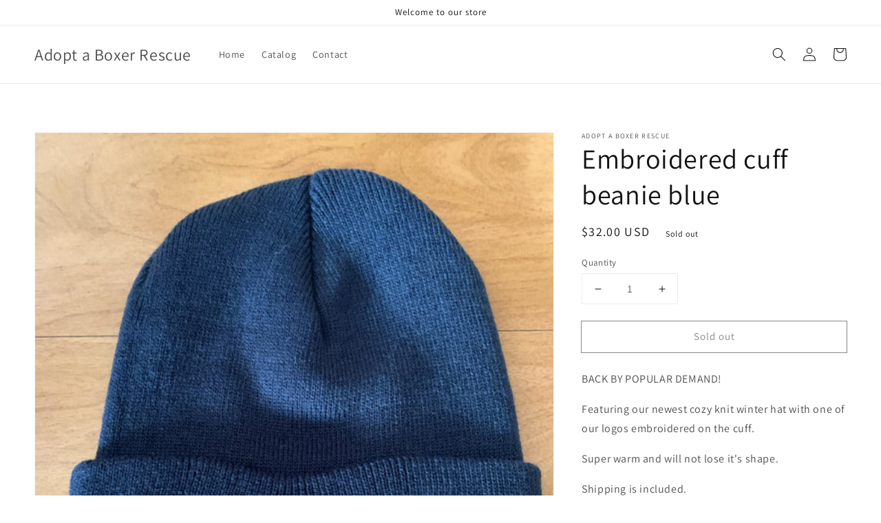

--- FILE ---
content_type: text/css
request_url: https://shop.adoptaboxerrescue.com/cdn/shop/t/1/assets/component-accordion.css?v=149984475906394884081638134503
body_size: -290
content:
.accordion summary{display:flex;position:relative;line-height:1;padding:1.5rem 0}.accordion .summary__title{display:flex;flex:1}.accordion .summary__title+.icon-caret{height:calc(var(--font-heading-scale) * .6rem)}.accordion+.accordion{margin-top:0;border-top:none}.accordion{margin-top:2.5rem;margin-bottom:0;border-top:.1rem solid rgba(var(--color-foreground),.08);border-bottom:.1rem solid rgba(var(--color-foreground),.08)}.accordion__title{display:inline-block;max-width:calc(100% - 6rem);min-height:1.6rem;margin:0;word-break:break-word}.accordion .icon-accordion{align-self:center;fill:rgb(var(--color-foreground));height:calc(var(--font-heading-scale) * 1.6rem);margin-right:calc(var(--font-heading-scale) * 1rem);width:calc(var(--font-heading-scale) * 1.6rem)}.accordion details[open]>summary .icon-caret{transform:rotate(180deg)}.accordion__content{margin-bottom:1.5rem;word-break:break-word}.accordion__content img{max-width:100%}
/*# sourceMappingURL=/cdn/shop/t/1/assets/component-accordion.css.map?v=149984475906394884081638134503 */
